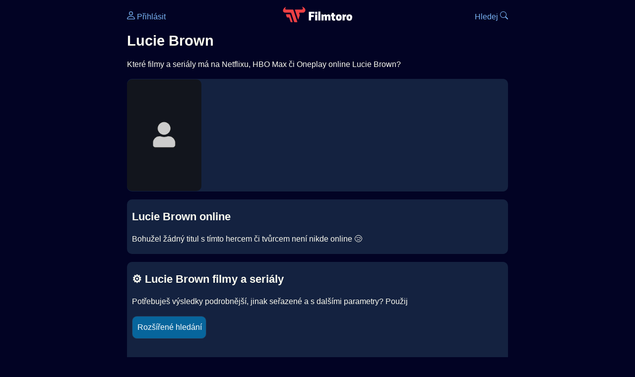

--- FILE ---
content_type: text/html; charset=utf-8
request_url: https://www.google.com/recaptcha/api2/aframe
body_size: 267
content:
<!DOCTYPE HTML><html><head><meta http-equiv="content-type" content="text/html; charset=UTF-8"></head><body><script nonce="J3iq-NYv-DhjEfHu_a-nDQ">/** Anti-fraud and anti-abuse applications only. See google.com/recaptcha */ try{var clients={'sodar':'https://pagead2.googlesyndication.com/pagead/sodar?'};window.addEventListener("message",function(a){try{if(a.source===window.parent){var b=JSON.parse(a.data);var c=clients[b['id']];if(c){var d=document.createElement('img');d.src=c+b['params']+'&rc='+(localStorage.getItem("rc::a")?sessionStorage.getItem("rc::b"):"");window.document.body.appendChild(d);sessionStorage.setItem("rc::e",parseInt(sessionStorage.getItem("rc::e")||0)+1);localStorage.setItem("rc::h",'1768664954972');}}}catch(b){}});window.parent.postMessage("_grecaptcha_ready", "*");}catch(b){}</script></body></html>